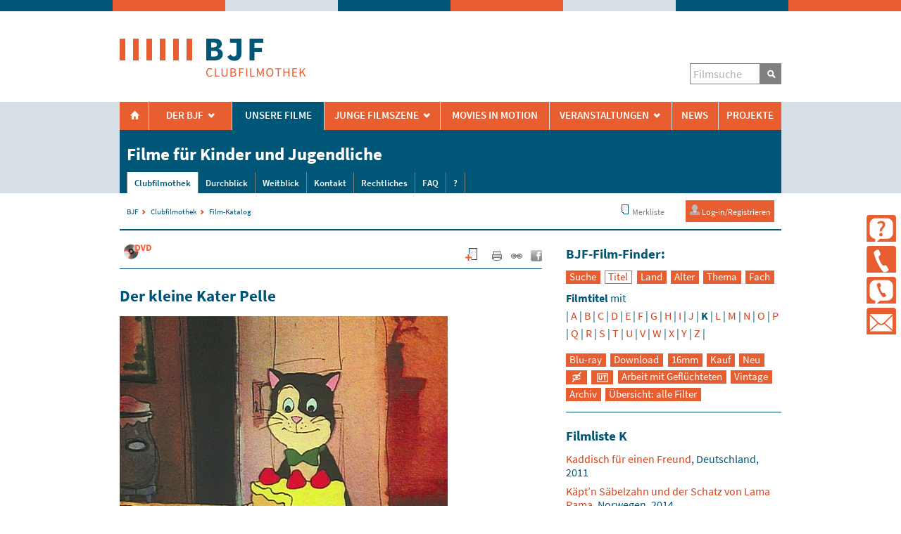

--- FILE ---
content_type: text/html; charset=UTF-8
request_url: https://bjf.clubfilmothek.de/filme.php?id=2930128&krit=t&ft=k
body_size: 11571
content:
<!doctype html>
<html lang="de">
<head>
<meta name="viewport" content="width=device-width, initial-scale=1.0" />
<meta http-equiv="content-type" content="text/html; charset=utf-8" />
<meta name="Organization" content="Bundesverband Jugend und Film e.V.">
<link rel="stylesheet" type="text/css" href="/layout/clubfilm25.css" />
<script src="/layout/scripts/jquery.min.js"></script>
<script type="text/javascript">
// Unternavigation schließen
 //<![CDATA[
  document.write('<style type="text/css">#kopfmenue{display:none};</style>');
 //]]>
</script>
<meta name="KeyWords" content="Bundesverband Jugend und Film, Clubfilmothek, Der kleine Kater Pelle, Pelle Svanslös, Stig Lasseby, Jan Gissberg, Klassiker, Literaturverfilmung">
<meta name="Description" content="Im Verleih der BJF-Clubfilmothek: Der kleine Kater Pelle, Pelle Svanslös, Schweden 1981, Regie: Stig Lasseby, Jan Gissberg">
<meta name="robots" content="NOINDEX,FOLLOW">
<title>Der kleine Kater Pelle - Schweden 1981 - BJF-Clubfilmothek</title>
<meta property="og:image" content="https://bjf.clubfilmothek.de/media/fotos/2930128.jpg" />
<meta property="og:title" content="Der kleine Kater Pelle - Schweden 1981 - BJF-Clubfilmothek" />
<meta property="og:type" content="website" />
<meta property="og:url" content="https://bjf.clubfilmothek.de/filme.php?id=2930128" />
<meta property="og:site_name" content="BJF-Clubfilmothek - Bundesverband Jugend und Film" />
<meta property="og:description" content="Auf einem Bauernhof in Schweden werden fünf Katzen geboren, von denen eine, Pelle, ohne Schwanz zur Welt kommt. Niemand will den kleinen Kater haben. Pelle hat keine andere Wahl: ..." />
<link rel="canonical" href="https://bjf.clubfilmothek.de/filme.php?id=2930128" />

<link rel="search" type="application/opensearchdescription+xml" href="https://bjf.clubfilmothek.de/tools/filmsuche.xml" title="BJF-Clubfilmothek Filmsuche" />

<style type="text/css">
<!--
#t {display: block;} #l, #a, #s, #f, #p {display: none;}
-->
</style>
<link rel="stylesheet" href="/layout/scripts/lightbox2/css/lightbox.css" type="text/css" media="screen" />

</head>

<body class="has-sidebar ">
<a name="top" id="top"> </a>
<a href="#anfang" class="invis">Zum Artikel springen</a>
<div id="kopf"><div id="kopfschmuck"><div class="k1"></div><div class="k2"></div><div class="k3"></div><div class="k1"></div><div class="k2"></div><div class="k3"></div><div class="k1"></div><div class="k2"></div></div>
<div id="kopfstand"><div class="innen">
  <div id="logo"><a href="/"><img src="../../layout/img/logo.png" width="300" height="75" alt="BJF-Clubfilmothek" loading="eager"></a></div>
<div id="kopfheadline">Filme für Kinder und Jugendliche</div>
<div id="toggle"><a href="#" class="toggler">Menü</a></div><div id="toggle2"><a href="#top" class="toggler2">Menü</a></div>
<div id="togglecon" class="onmac">
<a href="#ffinder" class=""><span class="icon5" alt="Icon: Suche">g</span></a> <a href="#" class="togglercon"><span class="icon5">a</span></a></div>
</div></div><!-- kopfstand innen -->

<div id="kopfvoll"><div class="innen">
  <div id="toggle2con" class="onmac"><a href="#" class="togglercon"><span class="icon5">a</span></a></div>
  <div id="logovoll"><a href="/"><img src="../../layout/img/logo.png" width="300" height="75" alt="BJF-Clubfilmothek" loading="eager"></a></div>
</div></div><!-- kopfvoll innen -->

<div id="kopfmenue"><div class="innen">
<div id="kopfsuche"><div class="innen">
<form class='search' action='/filme.php' method='post'>
<input name="krit" type="hidden" value="f" />
<input type='text' name='fff' placeholder='Filmsuche' value='' /><button type='submit' name='submit'>S</button>
</form>
</div></div><!-- kopfsuche innen -->

<div id="kmcontainer">
<div id="km1">
<!-- spaeter include - navigation -->
<!-- uebernavigation -->
	<ul class='uebernav'>
    <li class='uen1'><a href="https://www.bjf.info/" class="oberm" accesskey="1">H</a></li>
    <li class='aufklapp uen2'><a href="javascript:void(0);" class="submenu oberm" accesskey="2" tabindex="0">Der BJF</a>
      <ul>
        <li><a href="https://www.bjf.info/bjf/selbst.htm" >Was wir tun</a></li>
        <li><a href="https://www.bjf.info/bjf/mitgliedschaft.htm" >Mitglied werden</a></li>
        <li><a href="https://www.bjf.info/bjf/leute.htm" >Team</a></li>
        <li><a href="https://www.bjf.info/bjf/vorstand.htm" >Vorstand</a></li>
        <li><a href="https://www.bjf.info/bjf/lag.htm" >Landesverbände</a></li>
        <li><a href="https://www.bjf.info/bjf/ag-clubfilmothek.htm" >AG Clubfilmothek</a></li>
        <li><a href="https://www.bjf.info/bjf/magazin.htm" >BJF-Magazin</a></li>
        <li><a href="https://www.bjf.info/bjf/links.htm" >BJF-Netzwerk</a></li>
        <li><a href="https://www.bjf.info/bjf/faq.htm" >FAQ</a></li>
      </ul>
    </li>
    <li class='uen3 hier'><a href="https://bjf.clubfilmothek.de/" class="oberm hier hiersubmenu" >Unsere Filme</a>
      <ul class='subnav'><li  class='current'><a href='/' >Clubfilmothek</a></li><li ><a href='/durchblick.php'>Durchblick</a></li><li ><a href='/weitblick.php' >Weitblick</a></li><li ><a href='/kontakt.php' >Kontakt</a></li><li ><a href='/rechtliches.php' >Rechtliches</a></li><li ><a href='/informationen.php' >FAQ</a></li><li ><a href='/hilfen.php' >?</a></li></ul>
    </li>
    <li class='aufklapp uen4'><a href="javascript:void(0);" class="submenu oberm" tabindex="0">Junge Filmszene</a>
      <ul>
        <li><a href="https://www.jungefilmszene.de/" >Übersicht</a></li>
        <li><a href="https://werkstatt.jungefilmszene.de/" >Werkstatt</a></li>
        <li><a href="https://www.jungefilmszene.de/news/" >JFS-News</a></li>
        <li><a href="https://www.jungefilmszene.de/filmezeigen/" >Festivals</a></li>
        <li><a href="https://www.jungefilmszene.de/filmeinreichen/" >Film einreichen</a></li>
        <li><a href="https://www.jungefilmszene.de/filmemachen/" >Workshops</a></li>
        <li><a href="https://www.jungefilmszene.de/filmstudieren/" >Film studieren</a></li>
        <li><a href="https://www.jungefilmszene.de/foerderung/" >Förderung</a></li>
      </ul>
    </li>
    <li class='uen5'><a href="https://moviesinmotion.bjf.info/" class="oberm nosubmenu" >Movies in Motion</a></li>
    <li class='aufklapp uen6'><a href="javascript:void(0);" class="submenu oberm" tabindex="0">Veranstaltungen</a>
      <ul>
        <li><a href="https://www.bjf.info/veranstaltungen/jahrestagung" >BJF-Jahrestagung</a></li>
        <li><a href="https://www.bjf.info/bjf/term.php" >Termine</a></li>
      </ul>
    </li>
    <li class='uen7'><a href="https://www.bjf.info/bjf/news.htm" class="oberm nosubmenu" >News</a></li>
    <li class='uen8'><a href="https://www.bjf.info/bjf/projekte.htm" class="oberm nosubmenu" >Projekte</a></li>
	</ul>
</div>
<div id="km2">
<span class="kbereich">Filme für Kinder und Jugendliche</span>
</div>
<div id="km3">
<!-- bereichsnavigation -->
<ul class='subnav'><li  class='current'><a href='/'>Clubfilmothek</a></li><li ><a href='/durchblick.php' >Durchblick</a></li><li ><a href='/weitblick.php' >Weitblick</a></li><li ><a href='/kontakt.php' >Kontakt</a></li><li ><a href='/rechtliches.php' >Rechtliches</a></li><li ><a href='/informationen.php' >FAQ</a></li><li ><a href='/hilfen.php' >?</a></li></ul>
</div>
</div>
</div></div><!-- kopfmenue -->


<div id='conticons'  class='onmac'><!-- kontakticons -->
  <div class='contizeile'><div class='contiicon'><a href="https://bjf.clubfilmothek.de/hilfen.php" alt="FAQ" title="Fragen und Antworten"><span class="icon5">c</span></a><br></div>
  <div class='contitext'><span><strong><a href="https://bjf.clubfilmothek.de/hilfen.php">Fragen?</a></strong></span></div></div>

<div class='contizeile'><div class='contiicon'><a href="https://www.bjf.info/bjf/leute.htm" alt="Tel" title="Telefon"><span class="icon5">T</span></a><br></div>
  <div class='contitext'><span><strong><a href="https://www.bjf.info/bjf/leute.htm">Rufen Sie uns an!</a></strong></span></div></div>


<div class='contizeile'><div class='contiicon'><a href="sms:+491788456468" alt="SMS" title="SMS schreiben"><span class="icon5">a</span></a><br></div>
  <div class='contitext'><span><a href="sms:+491788456468"><strong>Schreiben Sie uns eine Nachricht</strong> 0178&nbsp;845&nbsp;64&nbsp;68</a></span></div></div>


<div class='contizeile'><div class='contiicon'><a href="mailto:mail@BJF.info" alt="Mail" title="E-Mail schreiben"><span class="icon5">E</span></a></div>
  <div class='contitext'><span><a href="mailto:mail@BJF.info"><strong>Schreiben Sie uns eine E-Mail</strong> mail@BJF.info</a></span></div></div>

</div><!-- kontakticons -->


<!-- breadcrumbs -->
<div id='breadandgames'><div class='innen'>
<div id='breadcrumbs'>
		<span><a href='https://www.bjf.info/'>BJF</a></span>
		<span><a href='https://bjf.clubfilmothek.de/'>Clubfilmothek</a></span>
		<span>Film-Katalog</span>
</div>
<div id="navuser">
  <a href="/merkliste.php" rel="nofollow"><img src="/layout/img/but_merk.gif" alt="" width="16" height="16" border="0" align="absmiddle" style="margin-left:30px;">&nbsp;Merkliste </a>
<div class="loginbut"><a href="/nutzer/index.php"><img src="/layout/img/user0.png" alt="Log-in für Nutzer und Mitglieder" width="16" height="16" border="0" align="absmiddle">&nbsp;Log-in/Registrieren</a></div></div>
</div></div>

</div><!-- kopf -->

<div id='main' class="aufklappding">

		<!-- main content -->
		<div id='content'><div class='innen'>
        <a name="anfang" class="invis" id="anfang"> </a>
<div class="iconzeile"><p style="float:left;"><a href="#order"><img src="/layout/img/nrdvd.png" style="width:47px; height:21px;" alt="Film auf DVD verfügbar" title="Film auf DVD verfügbar"></a>&nbsp;&nbsp;&nbsp;&nbsp;&nbsp;&nbsp;&nbsp;&nbsp;&nbsp;</p>
<div class="undruckbar" style="float:right; width:auto; margin-left: 10px; margin-top: 4px;">
<a href="https://bjf.clubfilmothek.de/filme.php?id=2930128&amp;krit=t&amp;ft=k&amp;scm=2930128"><img src="/layout/img/but_merkplus.gif" title="Diesen Film zur Merkliste hinzuf&uuml;gen" alt="Diesen Film zur Merkliste hinzuf&uuml;gen" style="vertical-align:inherit; width:20px; height:20px;" /></a>
&nbsp;&nbsp;&nbsp;&nbsp;&nbsp;<a href="javascript:window.print()"><img src="/layout/img/but_print.gif" alt="Diese Seite drucken" style="vertical-align:inherit; width:16px; height:16px;" title="Diese Seite drucken"></a> &nbsp;&nbsp;
<a href="https://bjf.clubfilmothek.de/filme.php?id=2930128"><img src="/layout/img/but_link.gif" alt="URL dieses Films (Perma-Link)" style="vertical-align:inherit; width:16px; height:16px;" title="URL dieses Films (Perma-Link)"></a> &nbsp;&nbsp;
<a href="https://www.facebook.com/sharer.php?u=https%3A%2F%2Fbjf.clubfilmothek.de/filme.php?id=2930128" rel="nofollow" title="Diese Seite auf facebook empfehlen" target="_blank"><img src="/layout/img/but_facebook.gif" alt="Diese Seite auf facebook empfehlen" style="vertical-align:inherit; width:16px; height:16px;" /></a>
</div> 


</div> <!--ende iconzeile -->

<div itemscope itemtype ="http://schema.org/Movie">
<h1 itemprop="name" style="clear:none;">Der kleine Kater Pelle</h1>
<p><img src="/media/fotos/2930128.jpg" alt="Filmstill zu: Der kleine Kater Pelle" border="0" width="466" height="360" itemprop="image" class="novisu"></p>
<p>Auf einem Bauernhof in Schweden werden fünf Katzen geboren, von denen eine, Pelle, ohne Schwanz zur Welt kommt. Niemand will den kleinen Kater haben. Pelle hat keine andere Wahl: Er flieht vor dem Ertränktwerden in das Auto eines Feriengastes und kommt so vom Land in die Stadt. Dort wird Pelle Ohneschwanz jedoch von den Stadtkatzen wegen seines Stummels ausgelacht. Obwohl sie ihm das Leben schwer machen, lässt sich Pelle so leicht nicht unterkriegen. Er stellt sich den Abenteuern und Bewährungsproben seiner neuen Umgebung und setzt sich mit Klugheit und Cleverness gegen alle Vorurteile zur Wehr.</p>
<p>Ein rührender schwedischer Zeichentrickfilm für Kinder nach dem gleichnamigen Roman von Gösta Knuttson: "Pelle Ohneschwanz" hat ohne Zweifel ein moralisches Anliegen, verpackt jedoch seine Botschaft für Akzeptanz, Toleranz und Gleichheit sehr charmant und vor allem absolut witzig.</p>

<hr>
<p><strong>Der kleine Kater Pelle</strong></p>
<p><strong>Pelle Svanslös</strong><br /><a href="filme.php?krit=l&amp;fl=Schweden"><span itemprop="countryOfOrigin">Schweden</span></a>, 1981<br /><strong>Animationsfilm, 81 Minuten, Farbe</strong></p>
<p><strong>Regie:</strong> <span itemprop="director">Stig Lasseby, Jan Gissberg</span><br /><strong>Drehbuch:</strong> Leif Krantz, nach den Geschichten von Gösta Knutsson<br /><strong>Kamera:</strong> Eberhard Fehmers<br /><strong>Musik:</strong> <span itemprop="musicBy">Berndt Egerbladh</span><br /><strong>Produktion:</strong> Svenska Filminstitut, HB Freklövern, Sandrewseam 5</p>
<p><strong>BJF-Empfehlung:</strong> <a href="filme.php?krit=a&amp;fa=6">ab 6 Jahren</a><br /><strong>FSK:</strong> ab 6 freigegeben<br /><strong>Stichworte:</strong> <a href="/filme.php?krit=s&amp;fs=Klassiker">Klassiker</a>, <a href="/filme.php?krit=s&amp;fs=Literaturverfilmung">Literaturverfilmung</a><br /><strong>Sprache:</strong> Deutsch</p></div>
<hr>
<div align="center" style="padding-bottom:12px;">

<img src="/layout/img/altersempf6.jpg" alt="BJF-Altersempfehlung: ab 6 Jahren" title="BJF-Altersempfehlung: ab 6 Jahren" width="166" height="32" style="vertical-align:middle; border: 17px solid #fff; border-radius:4px;" > <img src="/layout/img/FSK6.png" alt="FSK: ab 6 freigegeben" title="FSK: ab 6 freigegeben" width="66" height="66" style="vertical-align:middle;" ></div>
<hr>
<div class="rahmen_E" onClick="bshow(12);">
<span id="bi12" class="icon bicon">u</span> <strong>Internet-Tipps</strong>
</div>
<div id="bbody12" class="bbody">
<ul>
<li><a href="https://www.kinderfilmwelt.de/filmpool/film/der-kleine-kater-pelle" target=_blank> <img src="/layout/img/kfwlogo.png" style="width:170px; height:35px;" alt="Ausführliche Besprechung in der KinderFilmWelt" title="Ausführliche Besprechung in der KinderFilmWelt" valign="bottom"> Kritik der Kinderfilmwelt</a></li>
</ul>
</div>
<p>&nbsp;</p>
<div class="bggrau" id="order">
<hr>
<h3>Film bestellen</h3>
<p>Der kleine Kater Pelle</p>
<hr><p><img src="/layout/img/nrdvd.png" style="width:47px; height:21px;" alt="Bestellnummer DVD" title="Bestellnummer DVD"><strong>2 930 128</strong>&nbsp;&nbsp;&nbsp;&nbsp;&nbsp; </p><p><strong>Entleihen</strong> f&uuml;r nichtgewerbliche &ouml;ffentliche Vorf&uuml;hrung<br>
&bull; Erster Tag 75,- &euro; (40,- &euro; für BJF-Mitglieder)<br>
&nbsp; Folgetag 50,- &euro; (30,- &euro;), 
Woche 225,- &euro; (90,- &euro;)<br>
&nbsp; + Porto und Bearbeitungsgebühr (<a href="/verleihbedingungen.php">Verleihbedingungen</a>)</p>
<hr>
<p class="undruckbar"><a href="https://bjf.clubfilmothek.de/filme.php?id=2930128&amp;krit=t&amp;ft=k&amp;scm=2930128" rel="nofollow" class="button">zur Merkliste hinzuf&uuml;gen <img src="/layout/img/but_merkplus.gif" title="Diesen Film zur Merkliste hinzuf&uuml;gen" alt="Diesen Film zur Merkliste hinzuf&uuml;gen" width="16" height="16" border="0" /></a></p>
<hr>
<p><span class="klein">(Preise incl. ges. MWSt., zzgl. Versandkosten. Alle Lizenzen gelten nur im nichtgewerblichen Bereich.)</span></p>
<hr>
</div> <!--ende grau -->
<p class="undruckbar">Damit Ihnen alle Funktionen (Entleih- und Einkaufsliste, Download, Filmstills, ...) zur Verfügung stehen:&nbsp;&nbsp; <a href="/nutzer/index.php" rel="nofollow" class="button">Bitte einloggen <img src="/layout/img/user0.png" title="Log-in" alt="Log-in" width="16" height="16" border="0" /></a></p>
<p>&nbsp;</p>
<p>&nbsp;</p>
<hr style="border-top-width:2px;">
<div id="filmempfehlungen">
</div>
<script type="text/javascript">
if ($( window ).width() > 719) {
    $.ajax({
       type: "GET",
       url: "https://bjf.clubfilmothek.de/inajax/filmkaestenplus.php?plus=Klassiker",
       data: "plusladen",
       success: function(plusladen){
   
           $('#filmempfehlungen').empty();
           $(plusladen).appendTo('#filmempfehlungen');
   
       }
     });   
}
</script><p>&nbsp;</p>
</div></div>


<!-- sidebar content -->
<div id='sidebar'><div class='innen'>
<div id="ffinder">
<h3>BJF-Film-Finder:</h3>

<div id="navkriterium">
<a href="filme.php?krit=f" onClick="zeige('f'); return false;" id="nf" title="Freie Suche">Suche</a>
<a href="filme.php?krit=t" onClick="zeige('t'); return false;" id="nt" title="Titel alphabetisch">Titel</a>
<a href="filme.php?krit=l" onClick="zeige('l'); return false;" id="nl" title="Land">Land</a>
<a href="filme.php?krit=a" onClick="zeige('a'); return false;" id="na" title="Altersempfehlung">Alter</a>
<a href="filme.php?krit=s" onClick="zeige('s'); return false;" id="ns" title="Freie Suche">Thema</a>
<a href="filme.php?krit=p" onClick="zeige('p'); return false;" id="np" title="Schulfach">Fach</a></div>

<div id="t">
<p><strong>Filmtitel</strong> mit<br />|<a href="filme.php?krit=t&amp;ft=a"> A </a>|<a href="filme.php?krit=t&amp;ft=b"> B </a>|<a href="filme.php?krit=t&amp;ft=c"> C </a>|<a href="filme.php?krit=t&amp;ft=d"> D </a>|<a href="filme.php?krit=t&amp;ft=e"> E </a>|<a href="filme.php?krit=t&amp;ft=f"> F </a>|<a href="filme.php?krit=t&amp;ft=g"> G </a>|<a href="filme.php?krit=t&amp;ft=h"> H </a>|<a href="filme.php?krit=t&amp;ft=i"> I </a>|<a href="filme.php?krit=t&amp;ft=j"> J </a>|<a href="filme.php?krit=t&amp;ft=k" class="hier"> K </a>|<a href="filme.php?krit=t&amp;ft=l"> L </a>|<a href="filme.php?krit=t&amp;ft=m"> M </a>|<a href="filme.php?krit=t&amp;ft=n"> N </a>|<a href="filme.php?krit=t&amp;ft=o"> O </a>|<a href="filme.php?krit=t&amp;ft=p"> P </a>|<a href="filme.php?krit=t&amp;ft=q"> Q </a>|<a href="filme.php?krit=t&amp;ft=r"> R </a>|<a href="filme.php?krit=t&amp;ft=s"> S </a>|<a href="filme.php?krit=t&amp;ft=t"> T </a>|<a href="filme.php?krit=t&amp;ft=u"> U </a>|<a href="filme.php?krit=t&amp;ft=v"> V </a>|<a href="filme.php?krit=t&amp;ft=w"> W </a>|<a href="filme.php?krit=t&amp;ft=x"> X </a>|<a href="filme.php?krit=t&amp;ft=y"> Y </a>|<a href="filme.php?krit=t&amp;ft=z"> Z </a>|</p>
</div>

<div id="s">
<form action="filme.php" method="post" name="form_s" id="form_s">
<p>Filme zum <strong>Stichwort</strong><br />
<select name="fs" id="fs" class="selectbg" onChange="javascript:self.location.href='filme.php?krit=s&amp;fs=' + document.form_s.fs.options[document.form_s.fs.selectedIndex].value">
<option value="">bitte ausw&auml;hlen</option>
<option value="Abenteuer">Abenteuer</option>
<option value="Afrika">Afrika</option>
<option value="Alter.Senior_innen">Alter/Senior_innen</option>
<option value="Angst">Angst</option>
<option value="Arbeitslosigkeit">Arbeitslosigkeit</option>
<option value="Armut">Armut</option>
<option value="Asien">Asien</option>
<option value="Außenseiter_innen">Außenseiter_innen</option>
<option value="Behinderung">Behinderung</option>
<option value="Biografie">Biografie</option>
<option value="Coming-of-Age">Coming-of-Age</option>
<option value="DDR">DDR</option>
<option value="Demokratiebildung">Demokratiebildung</option>
<option value="Familie">Familie</option>
<option value="Fantasie">Fantasie</option>
<option value="Faschismus">Faschismus</option>
<option value="Film- und Medienkompetenz">Film- und Medienkompetenz</option>
<option value="Film-Paket">Film-Paket</option>
<option value="Frauen">Frauen</option>
<option value="Freundschaft">Freundschaft</option>
<option value="Gender.Geschlechterrollen">Gender/Geschlechterrollen</option>
<option value="Geschichte">Geschichte</option>
<option value="Gewalt">Gewalt</option>
<option value="Globalisierung">Globalisierung</option>
<option value="Grusel.Halloween">Grusel/Halloween</option>
<option value="Heimat.Identität">Heimat/Identität</option>
<option value="Inklusion">Inklusion</option>
<option value="Integration">Integration</option>
<option value="Jugendkultur">Jugendkultur</option>
<option value="Justiz">Justiz</option>
<option value="Kindheit">Kindheit</option>
<option value="Kinohit">Kinohit</option>
<option value="Klassiker">Klassiker</option>
<option value="Komödie">Komödie</option>
<option value="Krankheit">Krankheit</option>
<option value="Krieg">Krieg</option>
<option value="Kriminalfilm">Kriminalfilm</option>
<option value="Kriminalität">Kriminalität</option>
<option value="Kulturen">Kulturen</option>
<option value="Kurzfilm">Kurzfilm</option>
<option value="Lateinamerika">Lateinamerika</option>
<option value="Liebe.Sexualität">Liebe/Sexualität</option>
<option value="Literaturverfilmung">Literaturverfilmung</option>
<option value="Mädchen">Mädchen</option>
<option value="Märchen">Märchen</option>
<option value="Migration.Flucht">Migration/Flucht</option>
<option value="Mobbing">Mobbing</option>
<option value="Musik">Musik</option>
<option value="Mut">Mut</option>
<option value="Nationalsozialismus">Nationalsozialismus</option>
<option value="Politik">Politik</option>
<option value="Queerness.Homosexualität">Queerness/Homosexualität</option>
<option value="Rassismus">Rassismus</option>
<option value="Rechtsextremismus">Rechtsextremismus</option>
<option value="Religionen.Glaube">Religionen/Glaube</option>
<option value="Scheidung.Trennung">Scheidung/Trennung</option>
<option value="Schule">Schule</option>
<option value="Selbstvertrauen">Selbstvertrauen</option>
<option value="Social Media">Social Media</option>
<option value="Solidarität">Solidarität</option>
<option value="Sport">Sport</option>
<option value="Sucht.Drogen">Sucht/Drogen</option>
<option value="Tiere">Tiere</option>
<option value="Tod.Trauer">Tod/Trauer</option>
<option value="Umwelt.Natur">Umwelt/Natur</option>
<option value="Vorurteile">Vorurteile</option>
<option value="Weihnachten">Weihnachten</option>
<option value="Widerstand">Widerstand</option>
<option value="Zukunft">Zukunft</option>
</select><noscript><input name="krit" type="hidden" value="s"><br />
<input name="suchen" type="submit" value="suchen" /></noscript>
</form>
</div>

<div id="a">
<form action="filme.php" method="post" name="forma" id="forma">
<p>Filme mit <strong>Altersempfehlung</strong><br />
<select name="fa" id="fa" class="selectbg" onChange="javascript:self.location.href='filme.php?krit=a&amp;fa=' + document.forma.fa.options[document.forma.fa.selectedIndex].value">
<option value="">bitte ausw&auml;hlen</option>
<option value="4">ab 4 Jahren</option>
<option value="5">ab 5 Jahren</option>
<option value="6">ab 6 Jahren</option>
<option value="8">ab 8 Jahren</option>
<option value="10">ab 10 Jahren</option>
<option value="12">ab 12 Jahren</option>
<option value="14">ab 14 Jahren</option>
<option value="16">ab 16 Jahren</option>
</select><noscript><input name="krit" type="hidden" value="a"><br />
<input name="suchen" type="submit" value="suchen" /></noscript></p>
</form>
</div>

<div id="l">
<form action="filme.php" method="post" name="forml" id="forml">
<p>Filme aus dem <strong>Produktionsland</strong><br />
<select name="fl" id="fl" class="selectbg" onChange="javascript:self.location.href='filme.php?krit=l&amp;fl=' + document.forml.fl.options[document.forml.fl.selectedIndex].value">
<option value="">bitte ausw&auml;hlen</option>
<option value="Äthiopien">Äthiopien</option>
<option value="Australien">Australien</option>
<option value="Belgien">Belgien</option>
<option value="Brasilien">Brasilien</option>
<option value="Bulgarien">Bulgarien</option>
<option value="China">China</option>
<option value="CSFR/CSSR">CSFR/CSSR</option>
<option value="Dänemark">Dänemark</option>
<option value="Deutschland">Deutschland</option>
<option value="Estland">Estland</option>
<option value="Finnland">Finnland</option>
<option value="Frankreich">Frankreich</option>
<option value="Georgien">Georgien</option>
<option value="Großbritannien">Großbritannien</option>
<option value="Hongkong">Hongkong</option>
<option value="Indien">Indien</option>
<option value="Irak">Irak</option>
<option value="Iran">Iran</option>
<option value="Irland">Irland</option>
<option value="Island">Island</option>
<option value="Italien">Italien</option>
<option value="Japan">Japan</option>
<option value="Kanada">Kanada</option>
<option value="Kenia">Kenia</option>
<option value="Kroatien">Kroatien</option>
<option value="Lettland">Lettland</option>
<option value="Litauen">Litauen</option>
<option value="Luxemburg">Luxemburg</option>
<option value="Mongolei">Mongolei</option>
<option value="Montenegro">Montenegro</option>
<option value="Nepal">Nepal</option>
<option value="Neuseeland">Neuseeland</option>
<option value="Niederlande">Niederlande</option>
<option value="Nordmazedonien">Nordmazedonien</option>
<option value="Norwegen">Norwegen</option>
<option value="Österreich">Österreich</option>
<option value="Philippinen">Philippinen</option>
<option value="Polen">Polen</option>
<option value="Portugal">Portugal</option>
<option value="Rumänien">Rumänien</option>
<option value="Saudi-Arabien">Saudi-Arabien</option>
<option value="Schweden">Schweden</option>
<option value="Schweiz">Schweiz</option>
<option value="Senegal">Senegal</option>
<option value="Serbien">Serbien</option>
<option value="Slowakei">Slowakei</option>
<option value="Slowenien">Slowenien</option>
<option value="Spanien">Spanien</option>
<option value="Südafrika">Südafrika</option>
<option value="Tschechien">Tschechien</option>
<option value="Türkei">Türkei</option>
<option value="Turkmenistan">Turkmenistan</option>
<option value="Ungarn">Ungarn</option>
<option value="USA">USA</option>
<option value="Vietnam">Vietnam</option>
</select><noscript><input name="krit" type="hidden" value="l"><br />
<input name="suchen" type="submit" value="suchen" /></noscript></p>
</form>
</div>

<div id="p">
<form action="filme.php" method="post" name="formp" id="formp">
<p>Filme zum <strong>Schulfach</strong><br />
<select name="pl" id="pl" class="selectbg" onChange="javascript:self.location.href='filme.php?krit=p&amp;pl=' + document.formp.pl.options[document.formp.pl.selectedIndex].value">
<option value="">bitte ausw&auml;hlen</option>
<option value="Biologie">Biologie</option>
<option value="Chemie">Chemie</option>
<option value="Deutsch">Deutsch</option>
<option value="Englisch">Englisch</option>
<option value="Ethik">Ethik</option>
<option value="Französisch">Französisch</option>
<option value="Geografie">Geografie</option>
<option value="Geschichte">Geschichte</option>
<option value="Informatik">Informatik</option>
<option value="Kunst">Kunst</option>
<option value="Mathematik">Mathematik</option>
<option value="Medienkunde">Medienkunde</option>
<option value="Musik">Musik</option>
<option value="Philosophie">Philosophie</option>
<option value="Physik">Physik</option>
<option value="Politik">Politik</option>
<option value="Religion">Religion</option>
<option value="Sozialkunde">Sozialkunde</option>
<option value="Spanisch">Spanisch</option>
<option value="Sport">Sport</option>
<option value="Wirtschaft">Wirtschaft</option>
<option value="Grundschule">Grundschule</option>
</select><noscript><input name="krit" type="hidden" value="p"><br />
<input name="suchen" type="submit" value="suchen" /></noscript></p>
</form>
</div>

<div id="f">
<form action="filme.php" method="post" name="formf" id="formf">
<p><strong>Suche</strong> auf allen Filmseiten nach<br />
      <input name="fff" type="text" id="fff" size="16" maxlength="36" value="" class="suchfeldbg"> <input name="suchen" type="submit" value="suchen" title="Suchergebnis anzeigen" alt="Suchergebnis anzeigen" /> in<br />
<label><input name="fwo" type="radio" value="tit">
        Titel</label>
    <label><input type="radio" name="fwo" value="cre">
        Credits</label>
  <label><input type="radio" name="fwo" value="txt">
        Text</label>
    <label><input type="radio" name="fwo" value="all">
        &uuml;berall</label><input name="krit" type="hidden" value="f"></p>
</form>
</div>
</div>
<div id="uebersichtlink">
<a href="/filme.php?krit=b" title="auf Blu-ray verfügbare Filme" id="nb">Blu-ray</a>
<a href="/filme.php?krit=o" title="für BJF-Mitglieder als Download verfügbar" id="no">Download</a>
<a href="/filme.php?krit=z" title="auf 16mm verfügbare Filme" id="nz">16mm</a>
<a href="/frmkaufdvds.php" title="Filme mit Kaufoptionen">Kauf</a>
<a href="/filme.php?krit=n" title="Neue Filme im Verleih" id="nn">Neu</a>
<a href="/filme.php?krit=h" title="Filme mit Audiodeskription" id="nh" class="iconff">4</a>
<a href="/filme.php?krit=u" title="Filme mit Untertiteln für Hörgeschädigte" id="nu" class="iconff">3</a>

<a href="/filme.php?krit=x&x=Refugees" title="Filme für die Arbeit mit Geflüchteten" id="nx">Arbeit&nbsp;mit&nbsp;Geflüchteten</a>
<a href="/filme.php?krit=v" title="Filme zum (Wieder-)Entdecken" id="nv">Vintage</a>
<a href="/archiv.php" title="nicht mehr im Verleih">Archiv</a>
<a href="/frmsuche.php">&Uuml;bersicht:&nbsp;alle&nbsp;Filter</a></div>
<script>
function zeige(suche){
    if(suche == "s") {$("#s").show(300);$('#ns').addClass('hier');} else {$("#s").hide(300);$('#ns').removeClass('hier');}
    if(suche == "a") {$("#a").show(300);$('#na').addClass('hier');} else {$("#a").hide(300);$('#na').removeClass('hier');}
    if(suche == "l") {$("#l").show(300);$('#nl').addClass('hier');} else {$("#l").hide(300);$('#nl').removeClass('hier');}
    if(suche == "f") {$("#f").show(300);$('#nf').addClass('hier');} else {$("#f").hide(300);$('#nf').removeClass('hier');}
    if(suche == "p") {$("#p").show(300);$('#np').addClass('hier');} else {$("#p").hide(300);$('#np').removeClass('hier');}
    if(suche == "t") {$("#t").show(300);$('#nt').addClass('hier');} else {$("#t").hide(300);$('#nt').removeClass('hier');}
}
// Filmfinder hier initiieren
$('#nt').addClass('hier');
</script>
<hr>
<!-- filmliste -->
  <h3>Filmliste K</h3>
<p><a href="/filme.php?id=2930436&amp;krit=t&amp;ft=k" class="" >Kaddisch für einen Freund</a>, Deutschland, 2011</p>
<p><a href="/filme.php?id=2930525&amp;krit=t&amp;ft=k" class="" >Käpt’n Säbelzahn und der Schatz von Lama Rama</a>, Norwegen, 2014</p>
<p><a href="/filme.php?id=2930802&amp;krit=t&amp;ft=k" class="" >Kannst du pfeifen, Johanna?</a>, Schweden, 1995</p>
<p><a href="/filme.php?id=2930695&amp;krit=t&amp;ft=k" class="" >Karakum – Ein Abenteuer in der Wüste (Director's Cut)</a>, Deutschland, Turkmenistan, 1993</p>
<p><a href="/filme.php?id=2930791&amp;krit=t&amp;ft=k" class="" >Karlchen – Das große Geburtstagsabenteuer</a>, Deutschland, Niederlande, Schweden, 2021</p>
<p><a href="/filme.php?id=2930094&amp;krit=t&amp;ft=k" class="" >Karlsson vom Dach</a>, Schweden, Norwegen, 2002</p>
<p><a href="/filme.php?id=2930225&amp;krit=t&amp;ft=k" class="" >Karo und der liebe Gott</a>, Österreich, 2006</p>
<p><a href="/filme.php?id=2930048&amp;krit=t&amp;ft=k" class="" >Kick it Like Beckham</a>, Großbritannien, Deutschland, 2002</p>
<p><a href="/filme.php?id=2930627&amp;krit=t&amp;ft=k" class="" >Kidbusters – Wer sagt, dass Verbrechen sich nicht auszahlen?</a>, Dänemark, 2017</p>
<p><a href="/filme.php?id=2930189&amp;krit=t&amp;ft=k" class="" >Kiriku und die wilden Tiere</a>, Frankreich, 2005</p>
<p><a href="/filme.php?id=2930279&amp;krit=t&amp;ft=k" class="" >Die Klasse</a>, Frankreich, 2008</p>
<p><a href="/filme.php?id=2930040&amp;krit=t&amp;ft=k" class="" >Der kleine Eisbär</a>, Deutschland, 2001</p>
<p><a href="/filme.php?id=2930155&amp;krit=t&amp;ft=k" class="" >Der kleine Eisbär 2 – Die geheimnisvolle Insel</a>, Deutschland, 2005</p>
<p><a href="/filme.php?id=2930468&amp;krit=t&amp;ft=k" class="" >Das kleine Gespenst (2013)</a>, Deutschland, Schweiz, 2013</p>
<p><a href="/filme.php?id=2930128&amp;krit=t&amp;ft=k" class=" hier" >Der kleine Kater Pelle</a>, Schweden, 1981</p>
<p><a href="/filme.php?id=2930330&amp;krit=t&amp;ft=k" class="" >Die kleinen Bankräuber</a>, Lettland , Österreich, 2009</p>
<p><a href="/filme.php?id=2930667&amp;krit=t&amp;ft=k" class="" >Die kleinen Hexenjäger</a>, Serbien, Nordmazedonien, 2018</p>
<p><a href="/filme.php?id=2930350&amp;krit=t&amp;ft=k" class="" >Der kleine Nick</a>, Frankreich , Belgien, 2009</p>
<p><a href="/filme.php?id=2930509&amp;krit=t&amp;ft=k" class="" >Der kleine Nick macht Ferien</a>, Frankreich, 2014</p>
<p><a href="/filme.php?id=2930569&amp;krit=t&amp;ft=k" class="" >Der kleine Prinz</a>, Frankreich, Kanada, 2015</p>
<p><a href="/filme.php?id=2930542&amp;krit=t&amp;ft=k" class="" >Der kleine Rabe Socke 2 – Das große Rennen</a>, Deutschland, 2015</p>
<p><a href="/filme.php?id=2930428&amp;krit=t&amp;ft=k" class="" >Der kleine Rabe Socke</a>, Deutschland, 2012</p>
<p><a href="/filme.php?id=2930254&amp;krit=t&amp;ft=k" class="" >Kleiner Dodo</a>, Deutschland, 2007</p>
<p><a href="/filme.php?id=2930795&amp;krit=t&amp;ft=k" class="" >Die kleine Spinne Lilly Webster</a>, Slowakei, Tschechien, 2022</p>
<p><a href="/filme.php?id=2930011&amp;krit=t&amp;ft=k" class="" >Der kleine Vampir</a>, Deutschland, Niederlande, USA, 2000</p>
<p><a href="/filme.php?id=2930932&amp;krit=t&amp;ft=k" class="" >Die kleine Verkäuferin der Sonne</a>, Senegal, Schweiz, Frankreich, 1999</p>
<p><a href="/filme.php?id=2930303&amp;krit=t&amp;ft=k" class="" >Knowledge is the Beginning – Daniel Barenboim und das West-Eastern Divan Orchestra</a>, Deutschland, 2006</p>
<p><a href="/filme.php?id=2930287&amp;krit=t&amp;ft=k" class="" >König Drosselbart</a>, Deutschland, 2008</p>
<p><a href="/filme.php?id=2930716&amp;krit=t&amp;ft=k" class="" >Kokon</a>, Deutschland, 2019</p>
<p><a href="/filme.php?id=2930646&amp;krit=t&amp;ft=k" class="" >Kommissar Gordon & Buffy</a>, Schweden, 2017</p>
<p><a href="/filme.php?id=2930429&amp;krit=t&amp;ft=k" class="" >Der Krieg der Knöpfe</a>, Frankreich, 2011</p>
<p><a href="/filme.php?id=2930401&amp;krit=t&amp;ft=k" class="" >Kriegerin</a>, Deutschland, 2011</p>
<p><a href="/filme.php?id=2930309&amp;krit=t&amp;ft=k" class="" >Kuddelmuddel bei Pettersson und Findus</a>, Schweden, Deutschland,Dänemark, 2009</p>
<p><a href="/filme.php?id=2930439&amp;krit=t&amp;ft=k" class="" >Kurzfilme für Kinder – Mit Prädikat!</a>, Deutschland, 2008-2011</p>
<p><a href="/filme.php?id=2930491&amp;krit=t&amp;ft=k" class="" >Kurzfilme für Kinder – Mit Prädikat! (2)</a>, Deutschland, Lettland, Georgien, 2008–2014</p>
<p><a href="/filme.php?id=2930595&amp;krit=t&amp;ft=k" class="" >Kurzfilme für Kinder – Mit Prädikat! (3)</a>, Deutschland, Lettland, 2012 - 2016</p>
<p><a href="/filme.php?id=2930654&amp;krit=t&amp;ft=k" class="" >Kurzfilme für Kinder – Mit Prädikat! (4)</a>, Deutschland, Frankreich, Belgien, 2013-2019</p>
<p><a href="/filme.php?id=2930786&amp;krit=t&amp;ft=k" class="" >Kurzfilme für Kinder – Mit Prädikat! (5)</a>, Äthiopien, Bulgarien, ..., 2013 bis 2020</p>
<p>(38 Medien gefunden)</p><p>&nbsp;</p>

</div></div>

<!-- sidebar content -->
</div>


<!-- footer -->
<div id='footer'>
<div class="innen">
  <div id="fkasten1"><div class="fkinnen">
		<h3>Medienvertrieb, Beratung</h3>
<p><strong>Bundesverband Jugend und Film e.V.</strong></p>
<p>Fahrgasse 89<br />
60311&nbsp;Frankfurt&nbsp;am&nbsp;Main</p>
<p> <span class="icon3">T</span> <a href="tel:0696312723">069 - 631 27 23</a><br>
  
  <span class="icon3">E</span> <a href="mailto:mail@BJF.info">mail@BJF.info</a></p>
  </div></div>
  <div id="fkasten2"><div class="fkinnen">
		<h3>Filmbestellungen</h3>
<p><strong>BJF-Clubfilmothek</strong></p>
<p>Petersstr. 3<br>
55116 Mainz</p>
<p> <span class="icon3">T</span> <a href="tel:061312878800">06131 - 28 78 800</a><br>
  <span class="icon3">E</span> <a href="mailto:FilmBestellung@BJF.info">FilmBestellung@BJF.info</a></p>
  </div></div>
  <div id="fkasten3"><div class="fkinnen">
		<h3>Folge uns</h3>
        <p><a href="https://de-de.facebook.com/pages/Bundesverband-Jugend-und-Film-eV/234057936658142" target="_blank" alt="facebook" title="Der BJF auf facebook"><span class="icon2">f</span></a> <a href="https://bjf.clubfilmothek.de/tools/xml-rss.php" target="_blank" alt="rss" title="Neue Filme per RSS-Feeds"><span class="icon2">X</span></a>&nbsp;&nbsp;
<a href="https://www.bjf.info/news/newsletter.php">BJF-Newsletter abonnieren</a></p>
<p>&nbsp;</p>
<p><a href="/tools.php">Film-Such-Tools</a></p>
<p class="klein rechts"><a href="https://www.bjf.info/bjf/impressum.htm">Impressum</a> <a href="https://www.bjf.info/bjf/impressum.htm#ds">Datenschutz</a></p>
  </div></div>
</div>
</div>
<div id='sponsoren'>
<div class="innen">
<div class="footer2kasten">
  <p>Gefördert vom:</p>
  <a href="https://www.bmbfsfj.bund.de/" target="_blank"><img src="/layout/img/BMFSFJ_Web_de.gif" alt="Bundesministerium für Bildung, Familie, Senioren, Frauen und Jugend" width="208" height="100" loading="lazy"></a></div>

<div class="footer2kasten">
  <p>Im Rahmen des:</p>
  <a href="https://deutschlandhatnenplan.de/" target="_blank"><img src="/layout/img/kjp.jpg" alt="Kinder- und Jugendplan des Bundes" width="190" height="90" title="Kinder- und Jugendplan des Bundes" loading="lazy"></a></div>

<div class="footer2kasten">
  <p>Weitere Förderer:</p>
  <a href="https://www.jugendmarke.de/" target="_blank"><img src="/layout/img/SDJ_Logo.png" alt="Logo: Stiftung Deutsche Jugendmarke e.V." width="260" height="100" loading="lazy"></a></div>


</div>
</div>
<script>
// Navigationsbereiche oeffnen
// $(".submenu").click(function( ){
// 	$(this).siblings("ul").toggle( "slow" );
// });
$(".submenu, .hiersubmenu").focus(function( ){
	$(".submenu, .hiersubmenu").siblings("ul").hide( "slow" );
	$(this).siblings("ul").show( "slow" );
});
	
$(".nosubmenu").focus(function( ){
	$(".submenu, .hiersubmenu").siblings("ul").hide( "slow" );
});


$(".ueberoeffnen").click(function( ){
	$(".auchhier").siblings("ul").toggle( "slow" );
});
$(".toggler").click(function( ){
    $('html, body').animate({scrollTop:0}, 'slow');
	$("#kopfmenue").toggle( "slow" );
    return false;
});

// Kontakticons
$(".togglercon").click(function () {
    $('#conticons').toggle('fast');
    return false;
});

// Kopf statisch
var $window = $(window);
var nav = $('#kopfstand');
$window.scroll(function(){
    if ($window.scrollTop() >= 215) {
       nav.addClass('anzeigen');
    }
    else {
       nav.removeClass('anzeigen');
    }
});

$( ".toggler2" ).click(function() {
    $('html, body').animate({scrollTop:0}, 'slow');
    return false;
});

// Aufklapp
$('.bbody').slideUp('fast');

function bshow(index) {
	if($('#bbody' + index).is(":hidden")) {
		$('.bbody').slideUp('fast');
		$('.bicon').text("u");
		$('#bbody' + index).slideDown('slow');
		$('#bi' + index).text("o");
	} else {
		$('.bbody').slideUp('fast');
		$('.bicon').text("u");
	}
}
function showall() {
	$('.bbody').slideDown('slow');
	$('.bicon').slideUp('slow');
}

</script>
<script type="text/javascript" src="/layout/scripts/lightbox2/js/lightbox.min.js"></script>
</body>
</html>


--- FILE ---
content_type: text/html; charset=UTF-8
request_url: https://bjf.clubfilmothek.de/inajax/filmkaestenplus.php?plus=Klassiker&plusladen
body_size: 746
content:
<!doctype html>
<html lang="de">
<head>
<meta name="viewport" content="width=device-width, initial-scale=1.0" />
<meta http-equiv="content-type" content="text/html; charset=utf-8" />
<meta name="robots" content="noindex">
</head>
<h3>Weitere Filme zum Thema</h3>
<div class="filmkasten" data-nosnippet >
<div class="filmkastenbild">
<a href="/filme.php?id=2930236&amp;krit=s&amp;fs=Klassiker"><img src="/media/thumbs/2930236.jpg" alt="Die Vorstadtkrokodile (1977)" title="Die Vorstadtkrokodile (1977)" width="291" height="220" style="margin-top:-30px;" loading="lazy"></a></div>
<div class="filmkastentext">
<p><strong>Die Vorstadtkrokodile (1977)</strong><br>Deutschland, 1977</p>
</div>
<p><a href="/filme.php?id=2930236&amp;krit=s&amp;fs=Klassiker" class="button">zum Film</a></p>
</div>

<div class="filmkasten" data-nosnippet >
<div class="filmkastenbild">
<a href="/filme.php?id=2930195&amp;krit=s&amp;fs=Klassiker"><img src="/media/thumbs/2930195.jpg" alt="Drei Haseln&uuml;sse f&uuml;r Aschenbr&ouml;del" title="Drei Haseln&uuml;sse f&uuml;r Aschenbr&ouml;del" width="291" height="221" style="margin-top:-31px;" loading="lazy"></a></div>
<div class="filmkastentext">
<p><strong>Drei Haselnüsse für Aschenbrödel</strong>, Tschechoslowakei, DDR, 1973</p>
</div>
<p><a href="/filme.php?id=2930195&amp;krit=s&amp;fs=Klassiker" class="button">zum Film</a></p>
</div>

<div class="filmkasten" data-nosnippet >
<div class="filmkastenbild">
<a href="/filme.php?id=2930003&amp;krit=s&amp;fs=Klassiker"><img src="/media/thumbs/2930003.jpg" alt="Casablanca" title="Casablanca" width="291" height="209" style="margin-top:-25px;" loading="lazy"></a></div>
<div class="filmkastentext">
<p><strong>Casablanca</strong><br>USA, 1942</p>
</div>
<p><a href="/filme.php?id=2930003&amp;krit=s&amp;fs=Klassiker" class="button">zum Film</a></p>
</div>

<div class="filmkasten" data-nosnippet >
<div class="filmkastenbild">
<a href="/filme.php?id=2930018&amp;krit=s&amp;fs=Klassiker"><img src="/media/thumbs/2930018.jpg" alt="Denn sie wissen nicht, was sie tun" title="Denn sie wissen nicht, was sie tun" width="291" height="394" style="margin-top:-117px;" loading="lazy"></a></div>
<div class="filmkastentext">
<p><strong>Denn sie wissen nicht, was sie tun</strong>, USA, 1955</p>
</div>
<p><a href="/filme.php?id=2930018&amp;krit=s&amp;fs=Klassiker" class="button">zum Film</a></p>
</div>

<div class="filmkasten" data-nosnippet >
<div class="filmkastenbild">
<a href="/filme.php?id=2930763&amp;krit=s&amp;fs=Klassiker"><img src="/media/thumbs/2930763.jpg" alt="Bonnie und Clyde" title="Bonnie und Clyde" width="291" height="163" style="margin-top:-2px;" loading="lazy"></a></div>
<div class="filmkastentext">
<p><strong>Bonnie und Clyde</strong><br>USA, 1967</p>
</div>
<p><a href="/filme.php?id=2930763&amp;krit=s&amp;fs=Klassiker" class="button">zum Film</a></p>
</div>

<div class="filmkasten" data-nosnippet >
<div class="filmkastenbild">
<a href="/filme.php?id=2910960&amp;krit=s&amp;fs=Klassiker"><img src="/media/thumbs/2910960.jpg" alt="Ronja R&auml;ubertochter" title="Ronja R&auml;ubertochter" width="291" height="163" style="margin-top:-2px;" loading="lazy"></a></div>
<div class="filmkastentext">
<p><strong>Ronja Räubertochter</strong><br>Schweden, Norwegen, 1984</p>
</div>
<p><a href="/filme.php?id=2910960&amp;krit=s&amp;fs=Klassiker" class="button">zum Film</a></p>
</div>

